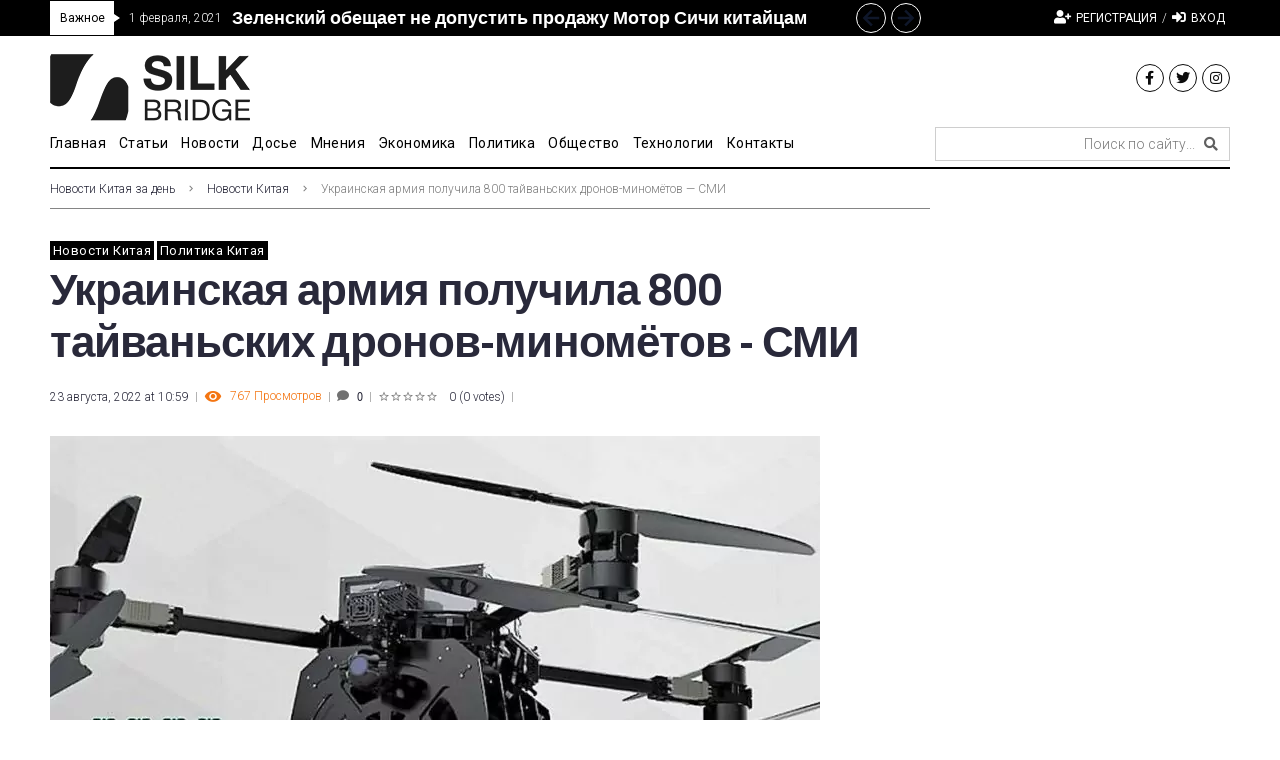

--- FILE ---
content_type: text/html; charset=utf-8
request_url: https://www.google.com/recaptcha/api2/aframe
body_size: 267
content:
<!DOCTYPE HTML><html><head><meta http-equiv="content-type" content="text/html; charset=UTF-8"></head><body><script nonce="tExyazg9PYT5hVhOvQI0gQ">/** Anti-fraud and anti-abuse applications only. See google.com/recaptcha */ try{var clients={'sodar':'https://pagead2.googlesyndication.com/pagead/sodar?'};window.addEventListener("message",function(a){try{if(a.source===window.parent){var b=JSON.parse(a.data);var c=clients[b['id']];if(c){var d=document.createElement('img');d.src=c+b['params']+'&rc='+(localStorage.getItem("rc::a")?sessionStorage.getItem("rc::b"):"");window.document.body.appendChild(d);sessionStorage.setItem("rc::e",parseInt(sessionStorage.getItem("rc::e")||0)+1);localStorage.setItem("rc::h",'1768349416148');}}}catch(b){}});window.parent.postMessage("_grecaptcha_ready", "*");}catch(b){}</script></body></html>